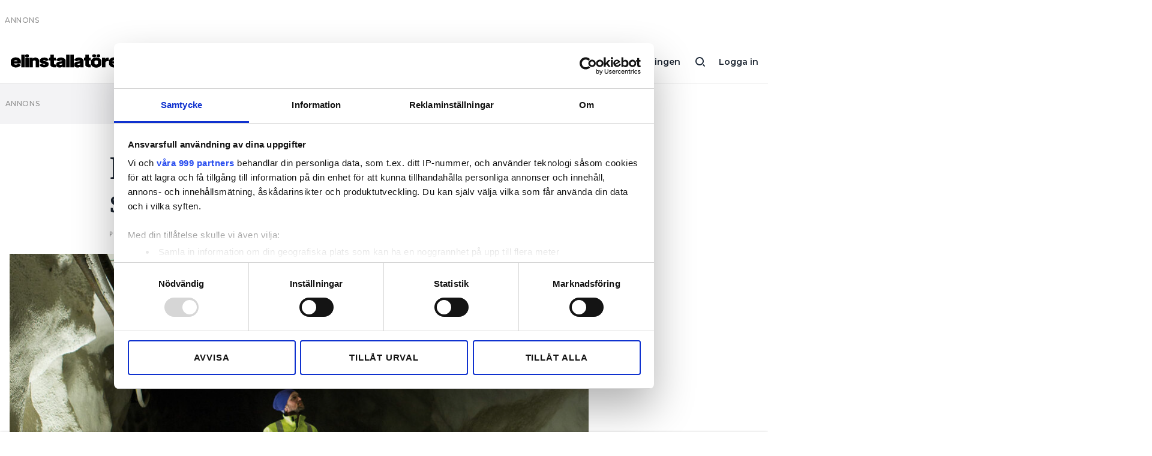

--- FILE ---
content_type: text/html; charset=UTF-8
request_url: https://www.elinstallatoren.se/2022/03/fem-tips-for-eljobb-i-skyddsrum/
body_size: 11242
content:
<!doctype html>
<html lang="sv-SE">
  <head>
  <meta charset="utf-8">
  <meta http-equiv="x-ua-compatible" content="ie=edge">
  <meta name="viewport" content="width=device-width, initial-scale=1, shrink-to-fit=no">
    <script data-cookieconsent="ignore">
      window.dataLayer = window.dataLayer || [];
      function gtag() {
          dataLayer.push(arguments);
      }
      gtag("consent", "default", {
          ad_personalization: "denied",
          ad_storage: "denied",
          ad_user_data: "denied",
          analytics_storage: "denied",
          functionality_storage: "denied",
          personalization_storage: "denied",
          security_storage: "granted",
          wait_for_update: 500,
      });
      gtag("set", "ads_data_redaction", true);
      gtag("set", "url_passthrough", false);
  </script>
  <script id="Cookiebot" src="https://consent.cookiebot.com/uc.js" data-cbid="fd4105db-f664-4029-b28d-68803debc1cb" data-framework="TCFv2.2" data-blockingmode="auto" type="text/javascript"></script>
    
	<!-- Google Tag Manager -->
	<script>(function(w,d,s,l,i){w[l]=w[l]||[];w[l].push({'gtm.start':
	new Date().getTime(),event:'gtm.js'});var f=d.getElementsByTagName(s)[0],
	j=d.createElement(s),dl=l!='dataLayer'?'&l='+l:'';j.async=true;j.src=
	'//www.googletagmanager.com/gtm.js?id='+i+dl;f.parentNode.insertBefore(j,f);
	})(window,document,'script','dataLayer','GTM-WG4HJ8L');</script>
	<!-- End Google Tag Manager -->

<title>Fem tips för eljobb i skyddsrum &#x2d; Elinstallatören</title>

<!-- The SEO Framework by Sybre Waaijer -->
<meta name="robots" content="noarchive,max-snippet:-1,max-image-preview:standard,max-video-preview:-1" />
<meta name="description" content="Fredsel, n&auml;rvarostyrning och jordfelsbrytare? Skyddsrumsexperten Lars Gr&aring;bergs tipsar om fem saker elektriker inte f&aring;r missa." />
<meta property="og:image" content="https://www.elinstallatoren.se/app/uploads/imported/rackstaberget-skyddsrum-garage-elinstallatoren-elinstallation-elteknik6.jpg" />
<meta property="og:image:width" content="1500" />
<meta property="og:image:height" content="1000" />
<meta property="og:locale" content="sv_SE" />
<meta property="og:type" content="article" />
<meta property="og:title" content="Fem tips för eljobb i skyddsrum" />
<meta property="og:description" content="Fredsel, närvarostyrning och jordfelsbrytare? Skyddsrumsexperten Lars Gråbergs tipsar om fem saker elektriker inte får missa." />
<meta property="og:url" content="https://www.elinstallatoren.se/2022/03/fem-tips-for-eljobb-i-skyddsrum/" />
<meta property="og:site_name" content="Elinstallatören" />
<meta property="og:updated_time" content="2022-03-15T07:43+00:00" />
<meta property="article:published_time" content="2022-03-14T11:15+00:00" />
<meta property="article:modified_time" content="2022-03-15T07:43+00:00" />
<meta name="twitter:card" content="summary_large_image" />
<meta name="twitter:title" content="Fem tips för eljobb i skyddsrum" />
<meta name="twitter:description" content="Fredsel, närvarostyrning och jordfelsbrytare? Skyddsrumsexperten Lars Gråbergs tipsar om fem saker elektriker inte får missa." />
<meta name="twitter:image" content="https://www.elinstallatoren.se/app/uploads/imported/rackstaberget-skyddsrum-garage-elinstallatoren-elinstallation-elteknik6.jpg" />
<meta name="twitter:image:width" content="1500" />
<meta name="twitter:image:height" content="1000" />
<link rel="canonical" href="https://www.elinstallatoren.se/2022/03/fem-tips-for-eljobb-i-skyddsrum/" />
<script type="application/ld+json">{"@context":"https://schema.org","@type":"BreadcrumbList","itemListElement":[{"@type":"ListItem","position":1,"item":{"@id":"https://www.elinstallatoren.se/","name":"Elinstallat\u00f6ren"}},{"@type":"ListItem","position":2,"item":{"@id":"https://www.elinstallatoren.se/kategori/elteknik-och-installation/","name":"Elteknik och installation"}},{"@type":"ListItem","position":3,"item":{"@id":"https://www.elinstallatoren.se/2022/03/fem-tips-for-eljobb-i-skyddsrum/","name":"Fem tips f\u00f6r eljobb i skyddsrum"}}]}</script>
<!-- / The SEO Framework by Sybre Waaijer | 5.50ms meta | 0.48ms boot -->

<!-- Google News implementation -->
<script type="application/ld+json">{
	"@context": "https://schema.org",
	"@type": "NewsArticle",
	"headline": "Fem tips för eljobb i skyddsrum",
	"image": ["https://www.elinstallatoren.se/app/uploads/imported/rackstaberget-skyddsrum-garage-elinstallatoren-elinstallation-elteknik6.jpg"],
	"datePublished": "2022-03-14T12:15:49+00:00",
	"dateModified": "2022-03-15T08:43:18+00:00"
}</script>
<!-- / Google News implementation -->

<link rel='dns-prefetch' href='//fonts.googleapis.com' />
<link rel='dns-prefetch' href='//use.typekit.net' />
<link rel='stylesheet' id='wp-block-library-css' href='https://www.elinstallatoren.se/wp/wp-includes/css/dist/block-library/style.min.css?ver=6.1.1' type='text/css' media='all' />
<link rel='stylesheet' id='classic-theme-styles-css' href='https://www.elinstallatoren.se/wp/wp-includes/css/classic-themes.min.css?ver=1' type='text/css' media='all' />
<style id='global-styles-inline-css' type='text/css'>
body{--wp--preset--color--black: #000000;--wp--preset--color--cyan-bluish-gray: #abb8c3;--wp--preset--color--white: #ffffff;--wp--preset--color--pale-pink: #f78da7;--wp--preset--color--vivid-red: #cf2e2e;--wp--preset--color--luminous-vivid-orange: #ff6900;--wp--preset--color--luminous-vivid-amber: #fcb900;--wp--preset--color--light-green-cyan: #7bdcb5;--wp--preset--color--vivid-green-cyan: #00d084;--wp--preset--color--pale-cyan-blue: #8ed1fc;--wp--preset--color--vivid-cyan-blue: #0693e3;--wp--preset--color--vivid-purple: #9b51e0;--wp--preset--gradient--vivid-cyan-blue-to-vivid-purple: linear-gradient(135deg,rgba(6,147,227,1) 0%,rgb(155,81,224) 100%);--wp--preset--gradient--light-green-cyan-to-vivid-green-cyan: linear-gradient(135deg,rgb(122,220,180) 0%,rgb(0,208,130) 100%);--wp--preset--gradient--luminous-vivid-amber-to-luminous-vivid-orange: linear-gradient(135deg,rgba(252,185,0,1) 0%,rgba(255,105,0,1) 100%);--wp--preset--gradient--luminous-vivid-orange-to-vivid-red: linear-gradient(135deg,rgba(255,105,0,1) 0%,rgb(207,46,46) 100%);--wp--preset--gradient--very-light-gray-to-cyan-bluish-gray: linear-gradient(135deg,rgb(238,238,238) 0%,rgb(169,184,195) 100%);--wp--preset--gradient--cool-to-warm-spectrum: linear-gradient(135deg,rgb(74,234,220) 0%,rgb(151,120,209) 20%,rgb(207,42,186) 40%,rgb(238,44,130) 60%,rgb(251,105,98) 80%,rgb(254,248,76) 100%);--wp--preset--gradient--blush-light-purple: linear-gradient(135deg,rgb(255,206,236) 0%,rgb(152,150,240) 100%);--wp--preset--gradient--blush-bordeaux: linear-gradient(135deg,rgb(254,205,165) 0%,rgb(254,45,45) 50%,rgb(107,0,62) 100%);--wp--preset--gradient--luminous-dusk: linear-gradient(135deg,rgb(255,203,112) 0%,rgb(199,81,192) 50%,rgb(65,88,208) 100%);--wp--preset--gradient--pale-ocean: linear-gradient(135deg,rgb(255,245,203) 0%,rgb(182,227,212) 50%,rgb(51,167,181) 100%);--wp--preset--gradient--electric-grass: linear-gradient(135deg,rgb(202,248,128) 0%,rgb(113,206,126) 100%);--wp--preset--gradient--midnight: linear-gradient(135deg,rgb(2,3,129) 0%,rgb(40,116,252) 100%);--wp--preset--duotone--dark-grayscale: url('#wp-duotone-dark-grayscale');--wp--preset--duotone--grayscale: url('#wp-duotone-grayscale');--wp--preset--duotone--purple-yellow: url('#wp-duotone-purple-yellow');--wp--preset--duotone--blue-red: url('#wp-duotone-blue-red');--wp--preset--duotone--midnight: url('#wp-duotone-midnight');--wp--preset--duotone--magenta-yellow: url('#wp-duotone-magenta-yellow');--wp--preset--duotone--purple-green: url('#wp-duotone-purple-green');--wp--preset--duotone--blue-orange: url('#wp-duotone-blue-orange');--wp--preset--font-size--small: 13px;--wp--preset--font-size--medium: 24px;--wp--preset--font-size--large: 32px;--wp--preset--font-size--x-large: 42px;--wp--preset--spacing--20: 0.44rem;--wp--preset--spacing--30: 0.67rem;--wp--preset--spacing--40: 1rem;--wp--preset--spacing--50: 1.5rem;--wp--preset--spacing--60: 2.25rem;--wp--preset--spacing--70: 3.38rem;--wp--preset--spacing--80: 5.06rem;}:where(.is-layout-flex){gap: 0.5em;}body .is-layout-flow > .alignleft{float: left;margin-inline-start: 0;margin-inline-end: 2em;}body .is-layout-flow > .alignright{float: right;margin-inline-start: 2em;margin-inline-end: 0;}body .is-layout-flow > .aligncenter{margin-left: auto !important;margin-right: auto !important;}body .is-layout-constrained > .alignleft{float: left;margin-inline-start: 0;margin-inline-end: 2em;}body .is-layout-constrained > .alignright{float: right;margin-inline-start: 2em;margin-inline-end: 0;}body .is-layout-constrained > .aligncenter{margin-left: auto !important;margin-right: auto !important;}body .is-layout-constrained > :where(:not(.alignleft):not(.alignright):not(.alignfull)){max-width: var(--wp--style--global--content-size);margin-left: auto !important;margin-right: auto !important;}body .is-layout-constrained > .alignwide{max-width: var(--wp--style--global--wide-size);}body .is-layout-flex{display: flex;}body .is-layout-flex{flex-wrap: wrap;align-items: center;}body .is-layout-flex > *{margin: 0;}:where(.wp-block-columns.is-layout-flex){gap: 2em;}.has-black-color{color: var(--wp--preset--color--black) !important;}.has-cyan-bluish-gray-color{color: var(--wp--preset--color--cyan-bluish-gray) !important;}.has-white-color{color: var(--wp--preset--color--white) !important;}.has-pale-pink-color{color: var(--wp--preset--color--pale-pink) !important;}.has-vivid-red-color{color: var(--wp--preset--color--vivid-red) !important;}.has-luminous-vivid-orange-color{color: var(--wp--preset--color--luminous-vivid-orange) !important;}.has-luminous-vivid-amber-color{color: var(--wp--preset--color--luminous-vivid-amber) !important;}.has-light-green-cyan-color{color: var(--wp--preset--color--light-green-cyan) !important;}.has-vivid-green-cyan-color{color: var(--wp--preset--color--vivid-green-cyan) !important;}.has-pale-cyan-blue-color{color: var(--wp--preset--color--pale-cyan-blue) !important;}.has-vivid-cyan-blue-color{color: var(--wp--preset--color--vivid-cyan-blue) !important;}.has-vivid-purple-color{color: var(--wp--preset--color--vivid-purple) !important;}.has-black-background-color{background-color: var(--wp--preset--color--black) !important;}.has-cyan-bluish-gray-background-color{background-color: var(--wp--preset--color--cyan-bluish-gray) !important;}.has-white-background-color{background-color: var(--wp--preset--color--white) !important;}.has-pale-pink-background-color{background-color: var(--wp--preset--color--pale-pink) !important;}.has-vivid-red-background-color{background-color: var(--wp--preset--color--vivid-red) !important;}.has-luminous-vivid-orange-background-color{background-color: var(--wp--preset--color--luminous-vivid-orange) !important;}.has-luminous-vivid-amber-background-color{background-color: var(--wp--preset--color--luminous-vivid-amber) !important;}.has-light-green-cyan-background-color{background-color: var(--wp--preset--color--light-green-cyan) !important;}.has-vivid-green-cyan-background-color{background-color: var(--wp--preset--color--vivid-green-cyan) !important;}.has-pale-cyan-blue-background-color{background-color: var(--wp--preset--color--pale-cyan-blue) !important;}.has-vivid-cyan-blue-background-color{background-color: var(--wp--preset--color--vivid-cyan-blue) !important;}.has-vivid-purple-background-color{background-color: var(--wp--preset--color--vivid-purple) !important;}.has-black-border-color{border-color: var(--wp--preset--color--black) !important;}.has-cyan-bluish-gray-border-color{border-color: var(--wp--preset--color--cyan-bluish-gray) !important;}.has-white-border-color{border-color: var(--wp--preset--color--white) !important;}.has-pale-pink-border-color{border-color: var(--wp--preset--color--pale-pink) !important;}.has-vivid-red-border-color{border-color: var(--wp--preset--color--vivid-red) !important;}.has-luminous-vivid-orange-border-color{border-color: var(--wp--preset--color--luminous-vivid-orange) !important;}.has-luminous-vivid-amber-border-color{border-color: var(--wp--preset--color--luminous-vivid-amber) !important;}.has-light-green-cyan-border-color{border-color: var(--wp--preset--color--light-green-cyan) !important;}.has-vivid-green-cyan-border-color{border-color: var(--wp--preset--color--vivid-green-cyan) !important;}.has-pale-cyan-blue-border-color{border-color: var(--wp--preset--color--pale-cyan-blue) !important;}.has-vivid-cyan-blue-border-color{border-color: var(--wp--preset--color--vivid-cyan-blue) !important;}.has-vivid-purple-border-color{border-color: var(--wp--preset--color--vivid-purple) !important;}.has-vivid-cyan-blue-to-vivid-purple-gradient-background{background: var(--wp--preset--gradient--vivid-cyan-blue-to-vivid-purple) !important;}.has-light-green-cyan-to-vivid-green-cyan-gradient-background{background: var(--wp--preset--gradient--light-green-cyan-to-vivid-green-cyan) !important;}.has-luminous-vivid-amber-to-luminous-vivid-orange-gradient-background{background: var(--wp--preset--gradient--luminous-vivid-amber-to-luminous-vivid-orange) !important;}.has-luminous-vivid-orange-to-vivid-red-gradient-background{background: var(--wp--preset--gradient--luminous-vivid-orange-to-vivid-red) !important;}.has-very-light-gray-to-cyan-bluish-gray-gradient-background{background: var(--wp--preset--gradient--very-light-gray-to-cyan-bluish-gray) !important;}.has-cool-to-warm-spectrum-gradient-background{background: var(--wp--preset--gradient--cool-to-warm-spectrum) !important;}.has-blush-light-purple-gradient-background{background: var(--wp--preset--gradient--blush-light-purple) !important;}.has-blush-bordeaux-gradient-background{background: var(--wp--preset--gradient--blush-bordeaux) !important;}.has-luminous-dusk-gradient-background{background: var(--wp--preset--gradient--luminous-dusk) !important;}.has-pale-ocean-gradient-background{background: var(--wp--preset--gradient--pale-ocean) !important;}.has-electric-grass-gradient-background{background: var(--wp--preset--gradient--electric-grass) !important;}.has-midnight-gradient-background{background: var(--wp--preset--gradient--midnight) !important;}.has-small-font-size{font-size: var(--wp--preset--font-size--small) !important;}.has-medium-font-size{font-size: var(--wp--preset--font-size--medium) !important;}.has-large-font-size{font-size: var(--wp--preset--font-size--large) !important;}.has-x-large-font-size{font-size: var(--wp--preset--font-size--x-large) !important;}
.wp-block-navigation a:where(:not(.wp-element-button)){color: inherit;}
:where(.wp-block-columns.is-layout-flex){gap: 2em;}
.wp-block-pullquote{font-size: 1.5em;line-height: 1.6;}
</style>
<link rel='stylesheet' id='sage/main.css-css' href='https://www.elinstallatoren.se/app/themes/installatorsforetagen/dist/styles/main.css' type='text/css' media='all' />
<link rel='stylesheet' id='Merriweather-css' href='https://www.elinstallatoren.se/app/themes/installatorsforetagen/dist/styles/heading-font-merriweather.css' type='text/css' media='all' />
<link rel='stylesheet' id='Montserrat-css' href='https://fonts.googleapis.com/css2?family=Montserrat:wght@400;500;600;800&#038;display=swap' type='text/css' media='all' />
<link rel='stylesheet' id='Typekit-css' href='https://use.typekit.net/ryg3dew.css' type='text/css' media='all' />
<link rel="https://api.w.org/" href="https://www.elinstallatoren.se/wp-json/" /><link rel="alternate" type="application/json" href="https://www.elinstallatoren.se/wp-json/wp/v2/posts/16018" /><link rel="EditURI" type="application/rsd+xml" title="RSD" href="https://www.elinstallatoren.se/wp/xmlrpc.php?rsd" />
<link rel="wlwmanifest" type="application/wlwmanifest+xml" href="https://www.elinstallatoren.se/wp/wp-includes/wlwmanifest.xml" />
<link rel="alternate" type="application/json+oembed" href="https://www.elinstallatoren.se/wp-json/oembed/1.0/embed?url=https%3A%2F%2Fwww.elinstallatoren.se%2F2022%2F03%2Ffem-tips-for-eljobb-i-skyddsrum%2F" />
<link rel="alternate" type="text/xml+oembed" href="https://www.elinstallatoren.se/wp-json/oembed/1.0/embed?url=https%3A%2F%2Fwww.elinstallatoren.se%2F2022%2F03%2Ffem-tips-for-eljobb-i-skyddsrum%2F&#038;format=xml" />

    <style>
      .mediaconnect-protected-content {overflow:hidden;max-height:300px;}
      .mediaconnect-protected-content--show {max-height: none;}
    </style>
	<script async src="https://securepubads.g.doubleclick.net/tag/js/gpt.js" data-cookieconsent="ignore"></script>
	<script data-cookieconsent="ignore">
        function hasAdConsent() {
          if (!window.CookieConsent) {
            return false;
          }
          return window.CookieConsent.consent && window.CookieConsent.consent.marketing;
        }

		window.googletag = window.googletag || {cmd: []};
		googletag.cmd.push(function() {

			googletag.pubads().collapseEmptyDivs();

			var gam_content_special = googletag.defineSlot('/100644237/premium', [[320, 100], [320, 240], [320, 320], [320, 360], [980, 120], [980, 240], [980, 360], [980, 540]], 'div-gpt-ad-content-0').addService(googletag.pubads());
			gam_content_special.defineSizeMapping(googletag.sizeMapping().addSize([0, 0], [[320, 100], [320, 240], [320, 320], [320, 360]]).addSize([980, 0], [[980, 120], [980, 240], [980, 360], [980, 540]]).build());

            googletag.pubads().setRequestNonPersonalizedAds(hasAdConsent() ? 0 : 1);
			googletag.enableServices();

			googletag.pubads().addEventListener('slotRenderEnded', function(event) {
				if (event.isEmpty) {
					const id = event.slot.getSlotElementId();
					if (id.includes('gpt_unit_')) {
						document.getElementById(id).parentElement.remove();
					}
				}
			});
		});
	</script>

<meta name="facebook-domain-verification" content="mzecdgh89t9r5ksb9enszgg84i34k5" /><style type="text/css">.recentcomments a{display:inline !important;padding:0 !important;margin:0 !important;}</style><link rel="icon" href="https://www.elinstallatoren.se/app/uploads/2021/03/cropped-favicon-el-32x32.png" sizes="32x32" />
<link rel="icon" href="https://www.elinstallatoren.se/app/uploads/2021/03/cropped-favicon-el-192x192.png" sizes="192x192" />
<link rel="apple-touch-icon" href="https://www.elinstallatoren.se/app/uploads/2021/03/cropped-favicon-el-180x180.png" />
<meta name="msapplication-TileImage" content="https://www.elinstallatoren.se/app/uploads/2021/03/cropped-favicon-el-270x270.png" />
</head>
  <body class="post-template-default single single-post postid-16018 single-format-standard not-home fem-tips-for-eljobb-i-skyddsrum elinst app-data index-data singular-data single-data single-post-data single-post-fem-tips-for-eljobb-i-skyddsrum-data">
    
	<!-- Google Tag Manager -->
	<noscript><iframe src="//www.googletagmanager.com/ns.html?id=GTM-WG4HJ8L" height="0" width="0" style="display:none;visibility:hidden"></iframe></noscript>
	<!-- End Google Tag Manager -->

<svg xmlns="http://www.w3.org/2000/svg" viewBox="0 0 0 0" width="0" height="0" focusable="false" role="none" style="visibility: hidden; position: absolute; left: -9999px; overflow: hidden;" ><defs><filter id="wp-duotone-dark-grayscale"><feColorMatrix color-interpolation-filters="sRGB" type="matrix" values=" .299 .587 .114 0 0 .299 .587 .114 0 0 .299 .587 .114 0 0 .299 .587 .114 0 0 " /><feComponentTransfer color-interpolation-filters="sRGB" ><feFuncR type="table" tableValues="0 0.49803921568627" /><feFuncG type="table" tableValues="0 0.49803921568627" /><feFuncB type="table" tableValues="0 0.49803921568627" /><feFuncA type="table" tableValues="1 1" /></feComponentTransfer><feComposite in2="SourceGraphic" operator="in" /></filter></defs></svg><svg xmlns="http://www.w3.org/2000/svg" viewBox="0 0 0 0" width="0" height="0" focusable="false" role="none" style="visibility: hidden; position: absolute; left: -9999px; overflow: hidden;" ><defs><filter id="wp-duotone-grayscale"><feColorMatrix color-interpolation-filters="sRGB" type="matrix" values=" .299 .587 .114 0 0 .299 .587 .114 0 0 .299 .587 .114 0 0 .299 .587 .114 0 0 " /><feComponentTransfer color-interpolation-filters="sRGB" ><feFuncR type="table" tableValues="0 1" /><feFuncG type="table" tableValues="0 1" /><feFuncB type="table" tableValues="0 1" /><feFuncA type="table" tableValues="1 1" /></feComponentTransfer><feComposite in2="SourceGraphic" operator="in" /></filter></defs></svg><svg xmlns="http://www.w3.org/2000/svg" viewBox="0 0 0 0" width="0" height="0" focusable="false" role="none" style="visibility: hidden; position: absolute; left: -9999px; overflow: hidden;" ><defs><filter id="wp-duotone-purple-yellow"><feColorMatrix color-interpolation-filters="sRGB" type="matrix" values=" .299 .587 .114 0 0 .299 .587 .114 0 0 .299 .587 .114 0 0 .299 .587 .114 0 0 " /><feComponentTransfer color-interpolation-filters="sRGB" ><feFuncR type="table" tableValues="0.54901960784314 0.98823529411765" /><feFuncG type="table" tableValues="0 1" /><feFuncB type="table" tableValues="0.71764705882353 0.25490196078431" /><feFuncA type="table" tableValues="1 1" /></feComponentTransfer><feComposite in2="SourceGraphic" operator="in" /></filter></defs></svg><svg xmlns="http://www.w3.org/2000/svg" viewBox="0 0 0 0" width="0" height="0" focusable="false" role="none" style="visibility: hidden; position: absolute; left: -9999px; overflow: hidden;" ><defs><filter id="wp-duotone-blue-red"><feColorMatrix color-interpolation-filters="sRGB" type="matrix" values=" .299 .587 .114 0 0 .299 .587 .114 0 0 .299 .587 .114 0 0 .299 .587 .114 0 0 " /><feComponentTransfer color-interpolation-filters="sRGB" ><feFuncR type="table" tableValues="0 1" /><feFuncG type="table" tableValues="0 0.27843137254902" /><feFuncB type="table" tableValues="0.5921568627451 0.27843137254902" /><feFuncA type="table" tableValues="1 1" /></feComponentTransfer><feComposite in2="SourceGraphic" operator="in" /></filter></defs></svg><svg xmlns="http://www.w3.org/2000/svg" viewBox="0 0 0 0" width="0" height="0" focusable="false" role="none" style="visibility: hidden; position: absolute; left: -9999px; overflow: hidden;" ><defs><filter id="wp-duotone-midnight"><feColorMatrix color-interpolation-filters="sRGB" type="matrix" values=" .299 .587 .114 0 0 .299 .587 .114 0 0 .299 .587 .114 0 0 .299 .587 .114 0 0 " /><feComponentTransfer color-interpolation-filters="sRGB" ><feFuncR type="table" tableValues="0 0" /><feFuncG type="table" tableValues="0 0.64705882352941" /><feFuncB type="table" tableValues="0 1" /><feFuncA type="table" tableValues="1 1" /></feComponentTransfer><feComposite in2="SourceGraphic" operator="in" /></filter></defs></svg><svg xmlns="http://www.w3.org/2000/svg" viewBox="0 0 0 0" width="0" height="0" focusable="false" role="none" style="visibility: hidden; position: absolute; left: -9999px; overflow: hidden;" ><defs><filter id="wp-duotone-magenta-yellow"><feColorMatrix color-interpolation-filters="sRGB" type="matrix" values=" .299 .587 .114 0 0 .299 .587 .114 0 0 .299 .587 .114 0 0 .299 .587 .114 0 0 " /><feComponentTransfer color-interpolation-filters="sRGB" ><feFuncR type="table" tableValues="0.78039215686275 1" /><feFuncG type="table" tableValues="0 0.94901960784314" /><feFuncB type="table" tableValues="0.35294117647059 0.47058823529412" /><feFuncA type="table" tableValues="1 1" /></feComponentTransfer><feComposite in2="SourceGraphic" operator="in" /></filter></defs></svg><svg xmlns="http://www.w3.org/2000/svg" viewBox="0 0 0 0" width="0" height="0" focusable="false" role="none" style="visibility: hidden; position: absolute; left: -9999px; overflow: hidden;" ><defs><filter id="wp-duotone-purple-green"><feColorMatrix color-interpolation-filters="sRGB" type="matrix" values=" .299 .587 .114 0 0 .299 .587 .114 0 0 .299 .587 .114 0 0 .299 .587 .114 0 0 " /><feComponentTransfer color-interpolation-filters="sRGB" ><feFuncR type="table" tableValues="0.65098039215686 0.40392156862745" /><feFuncG type="table" tableValues="0 1" /><feFuncB type="table" tableValues="0.44705882352941 0.4" /><feFuncA type="table" tableValues="1 1" /></feComponentTransfer><feComposite in2="SourceGraphic" operator="in" /></filter></defs></svg><svg xmlns="http://www.w3.org/2000/svg" viewBox="0 0 0 0" width="0" height="0" focusable="false" role="none" style="visibility: hidden; position: absolute; left: -9999px; overflow: hidden;" ><defs><filter id="wp-duotone-blue-orange"><feColorMatrix color-interpolation-filters="sRGB" type="matrix" values=" .299 .587 .114 0 0 .299 .587 .114 0 0 .299 .587 .114 0 0 .299 .587 .114 0 0 " /><feComponentTransfer color-interpolation-filters="sRGB" ><feFuncR type="table" tableValues="0.098039215686275 1" /><feFuncG type="table" tableValues="0 0.66274509803922" /><feFuncB type="table" tableValues="0.84705882352941 0.41960784313725" /><feFuncA type="table" tableValues="1 1" /></feComponentTransfer><feComposite in2="SourceGraphic" operator="in" /></filter></defs></svg>        <div class="Ad is-takeover" data-slot="/100644237/Takeover">
</div>

<header class="Header">

	<div class="container">

		<a class="main-menu-button d-lg-none" href="#"></a>

		<a class="logo" href="https://www.elinstallatoren.se/">
						<img src="https://www.elinstallatoren.se/app/themes/installatorsforetagen/dist/images/logo-elinstallatoren.svg">
					</a>

		<a class="user-button" href="https://www.elinstallatoren.se/auth/logga-in">Logga in</a>
  
		<a class="search-button d-none d-lg-inline-block" href="/?s="></a>

					<nav class="d-none d-lg-inline-block">
			<ul id="menu-huvudmeny" class="menu"><li id="menu-item-9591" class="menu-item menu-item-type-custom menu-item-object-custom menu-item-9591"><a href="https://www.elinstallatoren.se/prenumerationsalternativ/#mediaconnect:a60abff4-afd9-495c-b820-134f3e224db9:eld_90">Prenumerera</a></li>
<li id="menu-item-50713" class="menu-item menu-item-type-custom menu-item-object-custom menu-item-50713"><a href="https://order.flowy.se/installatorsforetagen/selfservice">Hantera prenumeration</a></li>
<li id="menu-item-7867" class="menu-item menu-item-type-custom menu-item-object-custom menu-item-7867"><a href="/lediga-jobb/">Lediga jobb</a></li>
<li id="menu-item-8634" class="menu-item menu-item-type-custom menu-item-object-custom menu-item-8634"><a target="_blank" rel="noopener" href="https://elinstallatoren.ocast.com/">Annonsera</a></li>
<li id="menu-item-8712" class="menu-item menu-item-type-custom menu-item-object-custom menu-item-8712"><a target="_blank" rel="noopener" href="https://app.elinstallatoren.se/">Läs E-tidningen</a></li>
</ul>
			</nav>
		
		
	</div>
	<div id="Registration_Header" class="Registration_Header" style="display: none;">
	<div class="Registration_Header__Inner">
		<h3>NÄSTAN KLAR!</h3>
		<div class="Registration_Header__Inner__List">
	        			<div>Prenumerationen är betald</div>
						<div>E-post för ditt inlogg är sparat</div>
						<div>Bestäm lösenord</div>
					</div>
		<div class="Registration_Header__Inner__Cta">
			<button class="Registration_Header__Later is-solid is-solid-white">Senare</button>
			<button class="Registration_Header__Register is-solid is-colored">Bestäm lösenord nu</button>
		</div>
	</div>
</div>
</header>

<div class="Main-menu">

	<div class="container">

		<div class="inner">

						<nav>
				<ul id="menu-huvudmeny-1" class="menu"><li class="menu-item menu-item-type-custom menu-item-object-custom menu-item-9591"><a href="https://www.elinstallatoren.se/prenumerationsalternativ/#mediaconnect:a60abff4-afd9-495c-b820-134f3e224db9:eld_90">Prenumerera</a></li>
<li class="menu-item menu-item-type-custom menu-item-object-custom menu-item-50713"><a href="https://order.flowy.se/installatorsforetagen/selfservice">Hantera prenumeration</a></li>
<li class="menu-item menu-item-type-custom menu-item-object-custom menu-item-7867"><a href="/lediga-jobb/">Lediga jobb</a></li>
<li class="menu-item menu-item-type-custom menu-item-object-custom menu-item-8634"><a target="_blank" rel="noopener" href="https://elinstallatoren.ocast.com/">Annonsera</a></li>
<li class="menu-item menu-item-type-custom menu-item-object-custom menu-item-8712"><a target="_blank" rel="noopener" href="https://app.elinstallatoren.se/">Läs E-tidningen</a></li>
</ul>
			</nav>
			
			
						<nav>
				<ul id="menu-sekundar-meny" class="menu"><li id="menu-item-7884" class="menu-item menu-item-type-post_type menu-item-object-page menu-item-7884"><a href="https://www.elinstallatoren.se/om-tidningen/">Om tidningen</a></li>
<li id="menu-item-7885" class="menu-item menu-item-type-post_type menu-item-object-page menu-item-7885"><a href="https://www.elinstallatoren.se/kontakt/">Kontakt</a></li>
<li id="menu-item-10449" class="menu-item menu-item-type-post_type menu-item-object-page menu-item-privacy-policy menu-item-10449"><a href="https://www.elinstallatoren.se/personuppgifter/">Personuppgifter</a></li>
</ul>
			</nav>
			
			<form role="search" method="get" class="search-form" action="https://www.elinstallatoren.se/">
				<label>
					<span class="screen-reader-text">Sök efter:</span>
					<input type="search" class="search-field" placeholder="Sök &hellip;" value="" name="s" />
				</label>
				<input type="submit" class="search-submit" value="Sök" />
			</form>

		</div>

	</div>

</div>

    <div class="Wrap container" role="document">
      <div>
        <div class="Ad is-loaded is-grey is-fall-out" id='div-gpt-ad-content-0'>
          <script>
            window.googletag = window.googletag || { cmd: [] };
            window.googletag.cmd.push(function() {
              window.googletag.pubads().addEventListener('slotRenderEnded', function(event) { if(event.isEmpty && event.slot.getSlotElementId() === 'div-gpt-ad-content-0') { document.getElementById('div-gpt-ad-content-0').remove(); } });
              window.googletag.display('div-gpt-ad-content-0');
            });
          </script>
        </div>

        <main class="main">
                 <div class="Page-content" data-id="16018" data-update-post-stats="16018">

	<article  data-author="Charlotta von Schultz" data-published-at="2022-03-14" data-modified-at="2022-03-15" class="post-16018 post type-post status-publish format-standard has-post-thumbnail hentry category-elteknik-och-installation">

		<div class="row">

			<div class="col-12 col-lg-8 offset-lg-2">

				<header>
					<h1>Fem tips för eljobb i skyddsrum</h1>

					<div class="meta">
						Publicerad  
						<div class="published_at">14 mar 2022, 12:15</div>
						 | Uppdaterad 
						<div class="modified_at">15 mar 2022</div>
											</div>

				</header>

			</div>

			<div class="col-md-12">

									<figure class="featured-image Fade-in">
												<img src="[data-uri]" data-lazyload-src="https://www.elinstallatoren.se/app/uploads/imported/rackstaberget-skyddsrum-garage-elinstallatoren-elinstallation-elteknik6-970x647.jpg" alt="" style="height: 0px;">
						
												<figcaption>Råckstaberget är både skyddsrum och garage, Bilden togs vid en renovering 2016.
                                Foto Jesper Mott</figcaption>
											</figure>
				
			</div>

			<div class="col-12 col-lg-8 offset-lg-2">

				
<p class="is-style-preamble">Fredsel, närvarostyrning och jordfelsbrytare? Skyddsrumsexperten Lars Gråbergs tipsar om fem saker elektriker inte får missa.</p><div class="author"><p>Text</p><p class="byline"><a href="mailto:charlotta.vonschultz@elinstallatoren.se">Charlotta von Schultz</a></p></div><div class="Ad is-grey is-fall-out" data-slot="/100644237/premium"></div>



<p>I Sveriges finns runt 65 000 skyddsrum, och många används till något helt annat i fredstid, kanske som förråd, garage, cykelrum, föreningslokal eller nattklubb. Den som gör installationer i en sådan lokal behöver känna till reglerna, men när MSB, Myndigheten för samhällsskydd och beredskap, besiktigar skyddsrum upptäcks flera vanliga misstag,</p>


<p>
	<a href="https://www.elinstallatoren.se/2022/03/sa-gor-du-elen-bombsaker/" class="also-read-article align" data-block_62286e297c18e>
				Läs mer:<br>
				<span class="title">Tabbarna i skyddsrum som kan bli krångliga att rätta till</span>
	</a>
</p>



<div class="wp-block-image is-style-default"><figure class="is-portrait alignleft size-thumbnail"><img decoding="async" width="150" height="150" src="https://www.elinstallatoren.se/app/uploads/2022/03/Lars-Grabergs-150x150.jpg" alt="" class="wp-image-16013" srcset="https://www.elinstallatoren.se/app/uploads/2022/03/Lars-Grabergs-150x150.jpg 150w, https://www.elinstallatoren.se/app/uploads/2022/03/Lars-Grabergs-375x375.jpg 375w, https://www.elinstallatoren.se/app/uploads/2022/03/Lars-Grabergs-970x970.jpg 970w, https://www.elinstallatoren.se/app/uploads/2022/03/Lars-Grabergs-768x768.jpg 768w, https://www.elinstallatoren.se/app/uploads/2022/03/Lars-Grabergs.jpg 1000w" sizes="(max-width: 150px) 100vw, 150px" /><figcaption>Lars Gråbergs.</figcaption></figure></div>



<p>Här tipsar MSB:s skyddsrumsexpert Lars Gråbergs om fem saker elektriker inte får missa.</p>



<h2>1 Dra ingen “fredsel” i innerväggar</h2>



<p>Alla skiljeväggar ska kunna rivas av lekmän utan specialverktyg på ett säkert sätt. Det innebär att väggarna måste de vara fria från fasta elinstallationer.</p>



<p>Säger fastighetsägaren att hen har tillgång till elektriker som kan utföra jobbet? Det spelar ingen roll. Demonteringen ska kunna göras av vem som helst.</p><div class="Ad__scrollover-wrapper">
    <div class="Ad is-scrollover" data-slot="/100644237/scrollover"></div></div>



<h2>2 Nya krav i gruppcentralen</h2>



<p>Alla skyddsrum ska ha en separat gruppcentral som är direkt ansluten till byggnadens huvudcentral, det är sen gammalt. På senare år har instruktionerna för nyproduktion av skyddsrum uppdaterats, och numera ska det finnas minst två jordfelsbrytare. Dela upp förbrukarna i skyddsrummet på minst två grupper. Detta för att undvika att ett jordfel inte slår ut all el i skyddsrummet.</p>



<h2>3 Eluttag men ingen wifi</h2>



<p>Det ska finnas ett visst antal eluttag som de skyddssökande kan använda. Minst två dubbeluttag för varje påbörjat 60-tal skyddsplatser ska det vara, enligt skyddsrumsreglerna SR15.&nbsp;&nbsp;</p>



<p>Tanken är att människor som söker skydd exempelvis ska kunna ladda ficklampa eller mobil. Några krav på internetuppkoppling finns däremot inte.</p>



<h2>4 Missa inte manuell styrning</h2>



<p>Vill fastighetsägaren ha närvarostyrd belysning och dörrautomatik i skyddsrummet som används som cykelgarage eller något annat civilt? Helt ok. Men se till att funktionerna kan ställas om till manuell drift vid skyddsrumsdrift. Omställningen ska gå att göra på ett säkert sätt av vem som helst.</p>



<p>Även uppvärmning ska gå att stänga av manuellt inifrån skyddsrummet.</p>


<p>
	<a href="https://www.elinstallatoren.se/2016/06/du-kan-nastan-hanga-upp-en-bil-i-infastningarna/" class="also-read-article align" data-block_622874687c18f>
				Läs också om garaget i ett skyddsrum:<br>
				<span class="title">&#8221;Du kan nästan hänga upp en bil i infästningarna&#8221;</span>
	</a>
</p>



<h2>5 Kolla upp kraven</h2>



<p>Ta reda på vad som gäller innan du göra någon form av arbetet i ett skyddsrum. Du kommer långt om du har som rutin att läsa avsnitten om elinstallationer i Skyddsrumsreglerna SR15.</p>



<p><a href="https://www.msb.se/sv/amnesomraden/krisberedskap--civilt-forsvar/befolkningsskydd/skyddsrum/berakningar-losningar-och-komponenter/">MSB har även ett bibliotek </a>med olika tekniska lösningar på hur exempelvis genomföringar för ledningar och rör ska utföras. </p>



<p>Känner du dig fortfarande osäker? Ta hjälp av någon av landets 300 utbildade skyddsrumsakkunniga.</p>

				
				<footer>
					<div class="share-links">
	<a href="http://www.facebook.com/share.php?u=https%3A%2F%2Fwww.elinstallatoren.se%2F2022%2F03%2Ffem-tips-for-eljobb-i-skyddsrum%2F" class="facebook" target="_blank"></a><a href="https://twitter.com/intent/tweet?text=Fem+tips+f%C3%B6r+eljobb+i+skyddsrum+https%3A%2F%2Fwww.elinstallatoren.se%2F2022%2F03%2Ffem-tips-for-eljobb-i-skyddsrum%2F" class="twitter" target="_blank"></a><a href="https://www.elinstallatoren.se/2022/03/fem-tips-for-eljobb-i-skyddsrum/" class="link"></a>
</div>					<div class="category-links">
			<a href="https://www.elinstallatoren.se/kategori/elteknik-och-installation/">Elteknik och installation</a>
	</div>
				</footer>

									<div class="Newsletter-signup">
		<h2>Nyhetsbrev</h2>
		<p>Prenumerera på vårt nyhetsbrev och få nyheter, tips och bevakningar rakt ner i inkorgen</p>

		<form class="User-form" action="https://app.rule.io/subscriber-form/subscriber" method="POST" target="_blank">
										
					<input type="hidden" value="83860" name="tags[]">
					<input type="hidden" name="token" value="90509622-243ba7f-b114fe0-1b59576-a456540-2b7">
										
					<input type="email" placeholder="E-post" name="rule_email" required="required">
					<input type="checkbox" name="email_field"  value="1" tabindex="-1" autocomplete="off" style="display: none;">
					<input type="hidden" name="language" value="sv">
					<input type="submit" value="Prenumerera">
				</form>
	</div>
				
			</div>

      <div class="col-12">

        <div class="Ad Ad--footer-panorama" data-slot="/100644237/standard"></div> 

      </div>

		</div>

	</article>

</div>
  
    		<div class="News">    

	<h2>Rekommenderade artiklar</h2>   

	<div class="slider has-11-promos ">

			<div class="inner">

									
					<a href="https://www.elinstallatoren.se/2026/01/nollavbrott-forstorde-allt-kund-kraver-360-000-av-elfirman/" class="Promo Lazy-load  has-image-above   ">

													<div class="img-content">
																<img src="[data-uri]" data-lazyload-src="https://www.elinstallatoren.se/app/uploads/2026/01/Elektriker-trasig-apparat-2-375x250.jpg" alt="">
							</div>
						
						<div class="text-content">

																					<h3>Nollavbrott förstörde ”allt” – kund kräver 360 000 av elfirman</h3>

							
						</div>

					</a>

									
					<a href="https://www.elinstallatoren.se/annons/nya-kundbehov-forandrar-installatorens-roll-korta-gratiskurser-vassar-foretaget/" class="Promo Lazy-load  has-image-above    is-native-ad ">

													<div class="img-content">
																<img src="[data-uri]" data-lazyload-src="https://www.elinstallatoren.se/app/uploads/2025/12/Personer-som-arbetar-pa-whiteboard-375x250.jpg" alt="">
							</div>
						
						<div class="text-content">

							<p class="date">Annons</p>														<h3>Nya kundbehov förändrar installatörens roll – korta gratiskurser vässar företaget</h3>

														<p>Installationsbranschen är mitt i en omfattande omställning. Fastigheter blir aktiva energisystem och kunderna ställer nya krav. För att möta framtiden behöver installatörer ny kunskap. [&hellip;]</p>
							
						</div>

					</a>

									
					<a href="https://www.elinstallatoren.se/2026/01/nu-behover-laddbox-och-varmepump-foranmalas-och-godkannas/" class="Promo Lazy-load  has-image-above   ">

													<div class="img-content">
								<span class="paywall-tag">För prenumeranter</span>
								<img src="[data-uri]" data-lazyload-src="https://www.elinstallatoren.se/app/uploads/2026/01/Undrande-man-nya-regler-375x250.jpg" alt="">
							</div>
						
						<div class="text-content">

																					<h3>Nu behöver laddbox och värmepump föranmälas och godkännas</h3>

							
						</div>

					</a>

									
					<a href="https://www.elinstallatoren.se/2026/01/5-skal-till-att-du-inte-kan-ansluta-elbilen-till-stodtjanster-an/" class="Promo Lazy-load  has-image-above   ">

													<div class="img-content">
																<img src="[data-uri]" data-lazyload-src="https://www.elinstallatoren.se/app/uploads/2026/01/Elbil-elnatet-Chat-GPT-375x250.jpg" alt="">
							</div>
						
						<div class="text-content">

																					<h3>5 skäl till att du inte kan ansluta elbilen till stödtjänster – än</h3>

							
						</div>

					</a>

									
					<a href="https://www.elinstallatoren.se/2026/01/elbilen-som-hembatteri-da-blir-det-verklighet/" class="Promo Lazy-load  has-image-above   ">

													<div class="img-content">
								<span class="paywall-tag">För prenumeranter</span>
								<img src="[data-uri]" data-lazyload-src="https://www.elinstallatoren.se/app/uploads/2026/01/Elbil-som-batteri-Chat-GPT-375x250.jpg" alt="">
							</div>
						
						<div class="text-content">

																					<h3>Elbilen som hembatteri – då blir det verklighet</h3>

							
						</div>

					</a>

									
					<a href="https://www.elinstallatoren.se/2026/01/han-laddar-hemmet-med-elbilen-kommer-bli-en-pengamaskin/" class="Promo Lazy-load  has-image-above   ">

													<div class="img-content">
																<img src="[data-uri]" data-lazyload-src="https://www.elinstallatoren.se/app/uploads/2026/01/Jimmy-W-dubbelriktad-laddning-375x250.jpg" alt="">
							</div>
						
						<div class="text-content">

																					<h3>Han laddar hemmet med elbilen: ”Kommer bli en pengamaskin”</h3>

							
						</div>

					</a>

									
					<a href="https://www.elinstallatoren.se/2026/01/3-x-15-lampsladd-pa-25-a-borjade-brinna-innanfor-vaggen/" class="Promo Lazy-load  has-image-above   ">

													<div class="img-content">
																<img src="[data-uri]" data-lazyload-src="https://www.elinstallatoren.se/app/uploads/2026/01/Ted-Karlsson-375x250.jpg" alt="">
							</div>
						
						<div class="text-content">

																					<h3>3 X 1,5 lampsladd på 25 A: ”Började brinna innanför väggen”</h3>

							
						</div>

					</a>

									
					<a href="https://www.elinstallatoren.se/2026/01/servicebilens-dolda-fara-verktygen-som-kan-forvandla-en-krock-till-en-katastrof/" class="Promo Lazy-load  has-image-above   ">

													<div class="img-content">
																<img src="[data-uri]" data-lazyload-src="https://www.elinstallatoren.se/app/uploads/2026/01/Anders-Ydenius-Folksam-krocktest-375x250.jpg" alt="">
							</div>
						
						<div class="text-content">

																					<h3>Servicebilens dolda fara: Verktygen som kan förvandla en krock till en katastrof</h3>

							
						</div>

					</a>

									
					<a href="https://www.elinstallatoren.se/2026/01/inreda-servicebilen-man-tjanar-in-kostnaden-fort/" class="Promo Lazy-load  has-image-above   ">

													<div class="img-content">
																<img src="[data-uri]" data-lazyload-src="https://www.elinstallatoren.se/app/uploads/2026/01/Roslagens-Elektriska-Andreas-Loof1200x800-375x250.jpg" alt="">
							</div>
						
						<div class="text-content">

																					<h3>Inreda servicebilen: ”Man tjänar in kostnaden fort”</h3>

							
						</div>

					</a>

									
					<a href="https://www.elinstallatoren.se/2026/01/6-tips-om-att-inreda-servicebilen-for-ett-gott-elektrikerliv/" class="Promo Lazy-load  has-image-above   ">

													<div class="img-content">
																<img src="[data-uri]" data-lazyload-src="https://www.elinstallatoren.se/app/uploads/2026/01/Jacob-System-Edstrom-375x250.jpg" alt="">
							</div>
						
						<div class="text-content">

																					<h3>6 tips om att inreda servicebilen för ett gött elektrikerliv</h3>

							
						</div>

					</a>

									
					<a href="https://www.elinstallatoren.se/2025/12/arets-popularaste-artiklar-2025/" class="Promo Lazy-load  has-image-above   ">

													<div class="img-content">
																<img src="[data-uri]" data-lazyload-src="https://www.elinstallatoren.se/app/uploads/2025/12/Arets-mest-lasta-artiklar-2025-375x250.jpg" alt="">
							</div>
						
						<div class="text-content">

																					<h3>Årets populäraste artiklar 2025</h3>

							
						</div>

					</a>

				
			</div>

			<div class="go-left">
			</div>

			<div class="go-right">
			</div>

		</div>


</div>

		<div class="Page-content-loader" data-id="51165">
    </div>
          <div class="Page-content-loader" data-id="51155">
    </div>
          <div class="Page-content-loader" data-id="51131">
    </div>
          <div class="Page-content-loader" data-id="51126">
    </div>
          <div class="Page-content-loader" data-id="51121">
    </div>
          <div class="Page-content-loader" data-id="51022">
    </div>
          <div class="Page-content-loader" data-id="51002">
    </div>
          <div class="Page-content-loader" data-id="50992">
    </div>
          <div class="Page-content-loader" data-id="50987">
    </div>
          <div class="Page-content-loader" data-id="50957">
    </div>
  
  	
			<div class="Fixed-heading">

	<div class="slider">

		<div class="inner">

			<a href="/2022/03/fem-tips-for-eljobb-i-skyddsrum/" class="is-active" data-id="16018">Fem tips för eljobb i skyddsrum</a>

							 					<a href="/2026/01/nollavbrott-forstorde-allt-kund-kraver-360-000-av-elfirman/" data-id="51165">Nollavbrott förstörde ”allt” – kund kräver 360 000 av elfirman</a>
				 					<a href="/2026/01/nu-behover-laddbox-och-varmepump-foranmalas-och-godkannas/" data-id="51155">Nu behöver laddbox och värmepump föranmälas och godkännas</a>
				 					<a href="/2026/01/5-skal-till-att-du-inte-kan-ansluta-elbilen-till-stodtjanster-an/" data-id="51131">5 skäl till att du inte kan ansluta elbilen till stödtjänster – än</a>
				 					<a href="/2026/01/elbilen-som-hembatteri-da-blir-det-verklighet/" data-id="51126">Elbilen som hembatteri – då blir det verklighet</a>
				 					<a href="/2026/01/han-laddar-hemmet-med-elbilen-kommer-bli-en-pengamaskin/" data-id="51121">Han laddar hemmet med elbilen: ”Kommer bli en pengamaskin”</a>
				 					<a href="/2026/01/3-x-15-lampsladd-pa-25-a-borjade-brinna-innanfor-vaggen/" data-id="51022">3 X 1,5 lampsladd på 25 A: ”Började brinna innanför väggen”</a>
				 					<a href="/2026/01/servicebilens-dolda-fara-verktygen-som-kan-forvandla-en-krock-till-en-katastrof/" data-id="51002">Servicebilens dolda fara: Verktygen som kan förvandla en krock till en katastrof</a>
				 					<a href="/2026/01/inreda-servicebilen-man-tjanar-in-kostnaden-fort/" data-id="50992">Inreda servicebilen: ”Man tjänar in kostnaden fort”</a>
				 					<a href="/2026/01/6-tips-om-att-inreda-servicebilen-for-ett-gott-elektrikerliv/" data-id="50987">6 tips om att inreda servicebilen för ett gött elektrikerliv</a>
				 					<a href="/2025/12/arets-popularaste-artiklar-2025/" data-id="50957">Årets populäraste artiklar 2025</a>
											
		</div>

		<div class="go-left">
		</div>

		<div class="go-right">
		</div>

	</div>

	<div class="progress-bar">
	</div>
</div>	        </main>
      </div>
    </div>
        <footer class="Footer">

	<div class="container">

		<div class="row">

			<div class="col-12 col-md-7">

				<div class="columns">

					<ul id="menu-huvudmeny-2" class="nav"><li class="menu-item menu-item-type-custom menu-item-object-custom menu-item-9591"><a href="https://www.elinstallatoren.se/prenumerationsalternativ/#mediaconnect:a60abff4-afd9-495c-b820-134f3e224db9:eld_90">Prenumerera</a></li>
<li class="menu-item menu-item-type-custom menu-item-object-custom menu-item-50713"><a href="https://order.flowy.se/installatorsforetagen/selfservice">Hantera prenumeration</a></li>
<li class="menu-item menu-item-type-custom menu-item-object-custom menu-item-7867"><a href="/lediga-jobb/">Lediga jobb</a></li>
<li class="menu-item menu-item-type-custom menu-item-object-custom menu-item-8634"><a target="_blank" rel="noopener" href="https://elinstallatoren.ocast.com/">Annonsera</a></li>
<li class="menu-item menu-item-type-custom menu-item-object-custom menu-item-8712"><a target="_blank" rel="noopener" href="https://app.elinstallatoren.se/">Läs E-tidningen</a></li>
</ul>

					<ul id="menu-sekundar-meny-1" class="nav"><li class="menu-item menu-item-type-post_type menu-item-object-page menu-item-7884"><a href="https://www.elinstallatoren.se/om-tidningen/">Om tidningen</a></li>
<li class="menu-item menu-item-type-post_type menu-item-object-page menu-item-7885"><a href="https://www.elinstallatoren.se/kontakt/">Kontakt</a></li>
<li class="menu-item menu-item-type-post_type menu-item-object-page menu-item-privacy-policy menu-item-10449"><a href="https://www.elinstallatoren.se/personuppgifter/">Personuppgifter</a></li>
</ul>

				</div>


			</div>

			<div class="col-12 col-md-5">
									<hr class="d-md-none">

					<h2>Nyhetsbrev</h2>

					<p>Prenumerera på vårt nyhetsbrev och få nyheter, tips och bevakningar rakt ner i inkorgen</p>

					<form class="User-form" action="https://app.rule.io/subscriber-form/subscriber" method="POST" target="_blank">
										
					<input type="hidden" value="83860" name="tags[]">
					<input type="hidden" name="token" value="90509622-243ba7f-b114fe0-1b59576-a456540-2b7">
										
					<input type="email" placeholder="E-post" name="rule_email" required="required">
					<input type="checkbox" name="email_field"  value="1" tabindex="-1" autocomplete="off" style="display: none;">
					<input type="hidden" name="language" value="sv">
					<input type="submit" value="Prenumerera">
				</form>				
			</div>

		</div>

	</div>

</footer>

<div class="Toaster">
  <div class="container">
    <div class="Toaster__message"></div>
  </div>
</div>

    <script type='text/javascript' data-cookieconsent="ignore" src='https://www.elinstallatoren.se/wp/wp-includes/js/jquery/jquery.min.js?ver=3.6.1' id='jquery-core-js'></script>
<script type='text/javascript' data-cookieconsent="ignore" src='https://www.elinstallatoren.se/wp/wp-includes/js/jquery/jquery-migrate.min.js?ver=3.3.2' id='jquery-migrate-js'></script>
<script type='text/javascript' id='mediaconnect-script-js-extra'>
/* <![CDATA[ */
var mediaconnectParams = {"isLoggedIn":"","getProfileUrl":"https:\/\/www.elinstallatoren.se\/auth\/profile","checkAccessUrl":"https:\/\/www.elinstallatoren.se\/auth\/access_controll","protectedContentClassName":"mediaconnect-protected-content","paywallClassName":"mediaconnect-paywall","storageOrderRedirectUrl":"_mc_order_redirect_url","storageOrderSource":"_mc_order_source","lockupUrl":"https:\/\/www.elinstallatoren.se\/auth\/easter","lockupCookie":"_mc_lockup"};
/* ]]> */
</script>
<script type='text/javascript' data-cookieconsent="ignore" src='https://www.elinstallatoren.se/app/plugins/mediaconnect/mc.js?ver=1.0.4' id='mediaconnect-script-js'></script>
<script type='text/javascript' data-cookieconsent="ignore" src='https://www.elinstallatoren.se/app/themes/installatorsforetagen/dist/scripts/main.js' id='sage/main.js-js'></script>

    
  </body>
</html>

<!--Cached using Nginx-Helper on 2026-01-20 11:40:29. It took 1215 queries executed in 0,961 seconds.-->
<!--Visit http://wordpress.org/extend/plugins/nginx-helper/faq/ for more details-->

--- FILE ---
content_type: text/html; charset=utf-8
request_url: https://www.google.com/recaptcha/api2/aframe
body_size: 267
content:
<!DOCTYPE HTML><html><head><meta http-equiv="content-type" content="text/html; charset=UTF-8"></head><body><script nonce="kOop5MSXYpp_Dm82TXqn0A">/** Anti-fraud and anti-abuse applications only. See google.com/recaptcha */ try{var clients={'sodar':'https://pagead2.googlesyndication.com/pagead/sodar?'};window.addEventListener("message",function(a){try{if(a.source===window.parent){var b=JSON.parse(a.data);var c=clients[b['id']];if(c){var d=document.createElement('img');d.src=c+b['params']+'&rc='+(localStorage.getItem("rc::a")?sessionStorage.getItem("rc::b"):"");window.document.body.appendChild(d);sessionStorage.setItem("rc::e",parseInt(sessionStorage.getItem("rc::e")||0)+1);localStorage.setItem("rc::h",'1768937928793');}}}catch(b){}});window.parent.postMessage("_grecaptcha_ready", "*");}catch(b){}</script></body></html>